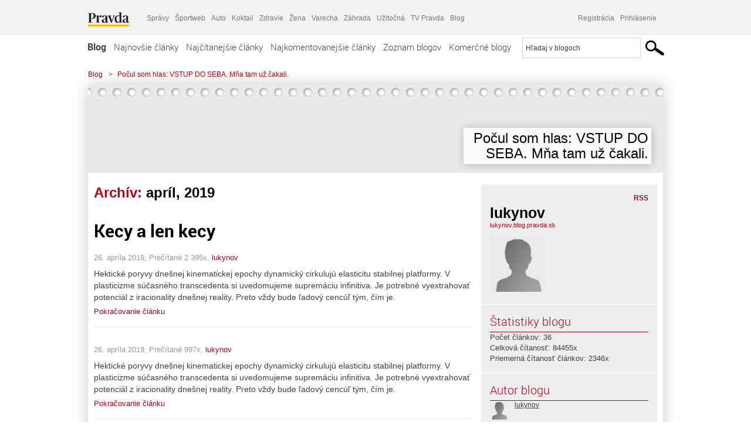

--- FILE ---
content_type: text/html; charset=UTF-8
request_url: https://lukynov.blog.pravda.sk/2019/04/
body_size: 13876
content:
<!DOCTYPE html>
<html lang="sk-SK">
	<head>
		<meta http-equiv="X-UA-Compatible" content="IE=edge" />
		<meta http-equiv="Content-Type" content="text/html; charset=UTF-8" />

        <meta name="viewport" content="width=device-width, initial-scale=1.0">

        <title>2019  apríl - Počul som hlas: VSTUP DO SEBA. Mňa tam už čakali. - Blog - Pravda</title>
		<meta name="description" content="Len ďalšia Blog.Pravda.sk stránka" />
		<meta name="keywords" content="blog, blogy, weblog, bloger, blogeri, články od užívateľov, denník, denníček, zápisník" />
		<meta property="og:locale" content="sk_SK" />
		<meta property="og:site_name" content="Blog.Pravda.sk" />
		<meta property="og:title" content="2019  apríl - Počul som hlas: VSTUP DO SEBA. Mňa tam už čakali. - Blog - Pravda" />
		<meta property="og:type" content="website" />
		<meta property="og:url" content="https://lukynov.blog.pravda.sk/2019/04/" />
		<meta property="og:image" content="https://blog.pravda.sk/wp-content/default-avatar-blog-256.png" />
		<meta property="og:description" content="Len ďalšia Blog.Pravda.sk stránka" />
		<meta property="fb:app_id" content="551502881548785" />

		<link rel="alternate" type="application/rss+xml" title="Počul som hlas: VSTUP DO SEBA. Mňa tam už čakali. RSS Článkov" href="https://lukynov.blog.pravda.sk/feed/" />
		<link rel="stylesheet" type="text/css" href="https://lukynov.blog.pravda.sk/wp-content/themes/pravda-sk/style.css?v=snv5af" media="screen" />
		<link rel="stylesheet" type="text/css" href="//ipravda.sk/css/pravda-min-exporty-20260120010101.css" media="all" />
		<link rel="shortcut icon" type="image/ico" href="https://lukynov.blog.pravda.sk/wp-content/themes/pravda-sk/images/fav.ico" />
		<script type="text/javascript">window.gdprAppliesGlobally=true;(function(){function a(e){if(!window.frames[e]){if(document.body&&document.body.firstChild){var t=document.body;var n=document.createElement("iframe");n.style.display="none";n.name=e;n.title=e;t.insertBefore(n,t.firstChild)}
else{setTimeout(function(){a(e)},5)}}}function e(n,r,o,c,s){function e(e,t,n,a){if(typeof n!=="function"){return}if(!window[r]){window[r]=[]}var i=false;if(s){i=s(e,t,n)}if(!i){window[r].push({command:e,parameter:t,callback:n,version:a})}}e.stub=true;function t(a){if(!window[n]||window[n].stub!==true){return}if(!a.data){return}
var i=typeof a.data==="string";var e;try{e=i?JSON.parse(a.data):a.data}catch(t){return}if(e[o]){var r=e[o];window[n](r.command,r.parameter,function(e,t){var n={};n[c]={returnValue:e,success:t,callId:r.callId};a.source.postMessage(i?JSON.stringify(n):n,"*")},r.version)}}
if(typeof window[n]!=="function"){window[n]=e;if(window.addEventListener){window.addEventListener("message",t,false)}else{window.attachEvent("onmessage",t)}}}e("__tcfapi","__tcfapiBuffer","__tcfapiCall","__tcfapiReturn");a("__tcfapiLocator");(function(e){
var t=document.createElement("script");t.id="spcloader";t.type="text/javascript";t.async=true;t.src="https://sdk.privacy-center.org/"+e+"/loader.js?target="+document.location.hostname;t.charset="utf-8";var n=document.getElementsByTagName("script")[0];n.parentNode.insertBefore(t,n)})("3247b01c-86d7-4390-a7ac-9f5e09b2e1bd")})();</script>
		<script src="//blog.pravda.sk/wp-includes/js/jquery/jquery.js"></script>
		<script src="https://lukynov.blog.pravda.sk/wp-content/themes/pravda-sk/js/jquery-migrate-1.2.1.min.js?v=rzryl3"></script>
		<script src="https://lukynov.blog.pravda.sk/wp-content/themes/pravda-sk/js/perex_sticky.js?v=rzryl3"></script>
		<script src="//ipravda.sk/js/pravda-min-exporty-20260120010101.js"></script>
		<!--[if lte IE 6]>
		<link rel="stylesheet" type="text/css" href="https://lukynov.blog.pravda.sk/wp-content/themes/pravda-sk/IE6fix.css" media="screen" />
		<![endif]-->
		<!--[if gt IE 6]>
		<link rel="stylesheet" type="text/css" href="https://lukynov.blog.pravda.sk/wp-content/themes/pravda-sk/IE6gtfix.css" media="screen" />
		<![endif]-->
		<script type="text/javascript">
  perex_dfp = {
    //"ba": {"name": '/61782924/blog_col_ba', "id": 'div-gpt-ad-1528634504686-612'},
    //"bbb": {"name": '/61782924/blog_col_bbb', "id": 'div-gpt-ad-1528634504686-613'},
    //"bs": {"name": '/61782924/blog_col_bs', "id": 'div-gpt-ad-1528634504686-614'},
    "lea": {"name": '/61782924/blog_col_lea', "id": 'div-gpt-ad-1528634504686-615'},
    //"ss_co": {"name": '/61782924/blog_col_ss_co', "id": 'div-gpt-ad-1528634504686-616'},
    "ss1": {"name": '/61782924/blog_col_ss1', "id": 'div-gpt-ad-1528634504686-617'},
    "ss2": {"name": '/61782924/blog_col_ss2', "id": 'div-gpt-ad-1528634504686-618'},
    "interstitial": {}
  };
</script>

<script type="application/javascript" src="https://storage.googleapis.com/pravda-ad-script/perex_universalMaster.min.js?v=v"></script>
<link rel='dns-prefetch' href='//s.w.org' />
		<script type="text/javascript">
			window._wpemojiSettings = {"baseUrl":"https:\/\/s.w.org\/images\/core\/emoji\/13.0.1\/72x72\/","ext":".png","svgUrl":"https:\/\/s.w.org\/images\/core\/emoji\/13.0.1\/svg\/","svgExt":".svg","source":{"concatemoji":"https:\/\/lukynov.blog.pravda.sk\/wp-includes\/js\/wp-emoji-release.min.js?ver=5.6.2"}};
			!function(e,a,t){var n,r,o,i=a.createElement("canvas"),p=i.getContext&&i.getContext("2d");function s(e,t){var a=String.fromCharCode;p.clearRect(0,0,i.width,i.height),p.fillText(a.apply(this,e),0,0);e=i.toDataURL();return p.clearRect(0,0,i.width,i.height),p.fillText(a.apply(this,t),0,0),e===i.toDataURL()}function c(e){var t=a.createElement("script");t.src=e,t.defer=t.type="text/javascript",a.getElementsByTagName("head")[0].appendChild(t)}for(o=Array("flag","emoji"),t.supports={everything:!0,everythingExceptFlag:!0},r=0;r<o.length;r++)t.supports[o[r]]=function(e){if(!p||!p.fillText)return!1;switch(p.textBaseline="top",p.font="600 32px Arial",e){case"flag":return s([127987,65039,8205,9895,65039],[127987,65039,8203,9895,65039])?!1:!s([55356,56826,55356,56819],[55356,56826,8203,55356,56819])&&!s([55356,57332,56128,56423,56128,56418,56128,56421,56128,56430,56128,56423,56128,56447],[55356,57332,8203,56128,56423,8203,56128,56418,8203,56128,56421,8203,56128,56430,8203,56128,56423,8203,56128,56447]);case"emoji":return!s([55357,56424,8205,55356,57212],[55357,56424,8203,55356,57212])}return!1}(o[r]),t.supports.everything=t.supports.everything&&t.supports[o[r]],"flag"!==o[r]&&(t.supports.everythingExceptFlag=t.supports.everythingExceptFlag&&t.supports[o[r]]);t.supports.everythingExceptFlag=t.supports.everythingExceptFlag&&!t.supports.flag,t.DOMReady=!1,t.readyCallback=function(){t.DOMReady=!0},t.supports.everything||(n=function(){t.readyCallback()},a.addEventListener?(a.addEventListener("DOMContentLoaded",n,!1),e.addEventListener("load",n,!1)):(e.attachEvent("onload",n),a.attachEvent("onreadystatechange",function(){"complete"===a.readyState&&t.readyCallback()})),(n=t.source||{}).concatemoji?c(n.concatemoji):n.wpemoji&&n.twemoji&&(c(n.twemoji),c(n.wpemoji)))}(window,document,window._wpemojiSettings);
		</script>
		<style type="text/css">
img.wp-smiley,
img.emoji {
	display: inline !important;
	border: none !important;
	box-shadow: none !important;
	height: 1em !important;
	width: 1em !important;
	margin: 0 .07em !important;
	vertical-align: -0.1em !important;
	background: none !important;
	padding: 0 !important;
}
</style>
	<link rel='stylesheet' id='wp-block-library-css'  href='https://lukynov.blog.pravda.sk/wp-includes/css/dist/block-library/style.min.css?ver=5.6.2' type='text/css' media='all' />
<link rel='stylesheet' id='wp-pagenavi-css'  href='https://lukynov.blog.pravda.sk/wp-content/themes/pravda-sk/pagenavi-css.css?ver=2.70' type='text/css' media='all' />
<link rel="https://api.w.org/" href="https://lukynov.blog.pravda.sk/wp-json/" /><link rel="EditURI" type="application/rsd+xml" title="RSD" href="https://lukynov.blog.pravda.sk/xmlrpc.php?rsd" />
<style type="text/css">.recentcomments a{display:inline !important;padding:0 !important;margin:0 !important;}</style>	<style type="text/css">
		#header{
			background-color: #f2f2f2;
			height: 150px;
			width:980px;
			padding:0;
		}

		.desc, .desc a {
		  font-family: Arial, Helvetica, Sans-Serif;
		  font-size: 16px;
		  font-style: italic;
		  font-weight: normal;
		  padding:0;
		  margin:0;
		  color: # !important;
		}
		  #header h1 a, .desc {
			color:#000000;
		}
		.desc {}
	</style>
	</head>
<body>
		<!--  ads leaderboard -->
		<div class="advCenterLeaderboard"><div class="leaderboard">
			<!--  TOP COL --->
<!-- /61782924/blog_col_lea -->
<div id="advert-top-nest"></div>
<div id='div-gpt-ad-1528634504686-615' style="max-width: 1200px; max-height: 400px; overflow: hidden">
<script>
  if(typeof PEREX === "object" && PEREX.isAdvertisementEnabled()) { googletag.cmd.push(function() { googletag.display('div-gpt-ad-1528634504686-615'); }); }
</script>
</div>		</div></div>
		<!--  end ads leaderboard -->
		<div id="perex-header" class="header extern_blog">
            <div id="perex-menu-wrapper">
            <!-- [Perex head] -->
<div class="portal-menu export-vs" id="portal-menu">
    <span class="hidden-lg hiddem-md">
        Tento web patrí pod
    </span>
    <a href="https://www.pravda.sk/" class="portal-menu-logo">
        <img src="//ipravda.sk/res/portal2017/logo-pravda.svg" alt="Pravda" />
    </a>
    <ul class="portal-menu-nav"><li><span>Ďalšie weby:</span></li><li><a href="https://spravy.pravda.sk/">Správy</a></li><li><a href="https://sportweb.pravda.sk/">Športweb</a></li><li><a href="https://auto.pravda.sk/">Auto</a></li><li><a href="https://koktail.pravda.sk/">Koktail</a></li><li><a href="https://zdravie.pravda.sk/">Zdravie</a></li><li><a href="https://zena.pravda.sk/">Žena</a></li><li><a href="https://varecha.pravda.sk/">Varecha</a></li><li><a href="https://zahrada.pravda.sk/">Záhrada</a></li><li><a href="https://uzitocna.pravda.sk/">Užitočná</a></li><li><a href="https://tv.pravda.sk/">TV Pravda</a></li><li><a href="https://blog.pravda.sk/">Blog</a></li></ul>
            <div class="headerLogin"><div class="userInfo"><a href="https://blog.pravda.sk/wp-signup.php" id="registracia" title="Registrácia">Registrácia</a><a href="https://lukynov.blog.pravda.sk/wp-pravda-login.php" id="prihlasenie" title="Prihlásenie blogera">Prihlásenie</a></div></div><button class="portal-megamenu-button">Všetky sekcie
            <i>
                <span class="glyphicon glyphicon-triangle-bottom"></span>
            </i>
        </button>
        <div class="portal-menu-actions"></div>
</div>
<div class="portal-megamenu" id="portal-megamenu">
            <div class="portal-megamenu-line spravodajstvo"><h2><span class="portal-megamenu-line-link-wrap"><span class="glyphicon glyphicon-triangle-bottom hidden-lg hidden-md hidden-sm"></span> Spravodajstvo</span></h2><ul><li class="spravy"><a href="https://spravy.pravda.sk/">Správy</a></li><li><a href="https://spravy.pravda.sk/domace/">Domáce</a></li><li><a href="https://spravy.pravda.sk/svet/">Svet</a></li><li class="ekonomika"><a href="https://ekonomika.pravda.sk/">Ekonomika</a></li><li class="kultura"><a href="https://kultura.pravda.sk/">Kultúra</a></li><li class="extern_pocasie"><a href="https://pocasie.pravda.sk/">Počasie</a></li><li class="nazory"><a href="https://nazory.pravda.sk/">Názory</a></li><li><a href="https://www.pravda.sk/chronologia-dna/">Chronológia dňa</a></li><li><a href="https://www.pravda.sk/najcitanejsie-spravy/">Najčítanejšie správy</a></li><li class="komercnespravy"><a href="https://komercnespravy.pravda.sk/">Komerčné správy</a></li></ul></div>
            <div class="portal-megamenu-line link sport"><h2><a href="https://sportweb.pravda.sk/"><span class="glyphicon glyphicon-triangle-bottom hidden-lg hidden-md hidden-sm"></span> Športweb</a></h2><ul><li class="futbal"><a href="https://sportweb.pravda.sk/futbal/">Futbal</a></li><li class="hokej"><a href="https://sportweb.pravda.sk/hokej/">Hokej</a></li><li><a href="https://sportweb.pravda.sk/cyklistika/">Cyklistika</a></li><li><a href="https://sportweb.pravda.sk/tenis/">Tenis</a></li><li><a href="https://sportweb.pravda.sk/zimne-sporty/">Zimné športy</a></li><li><a href="https://sportweb.pravda.sk/nazivo/">Naživo</a></li></ul></div>
            <div class="portal-megamenu-line magaziny"><h2><span class="portal-megamenu-line-link-wrap"><span class="glyphicon glyphicon-triangle-bottom hidden-lg hidden-md hidden-sm"></span> Magazíny</span></h2><ul><li class="extern_ahojmama"><a href="https://ahojmama.pravda.sk/">AhojMama</a></li><li class="auto"><a href="https://auto.pravda.sk/">Auto</a></li><li class="cestovanie"><a href="https://cestovanie.pravda.sk/">Cestovanie</a></li><li class="koktail"><a href="https://koktail.pravda.sk/">Koktail</a></li><li class="mediaklik"><a href="https://www.mediaklik.sk/">Mediaklik</a></li><li class="veda"><a href="https://vat.pravda.sk/">VAT</a></li><li class="zdravie"><a href="https://zdravie.pravda.sk/">Zdravie</a></li><li class="zena"><a href="https://zena.pravda.sk/">Žena</a></li><li><a href="https://zurnal.pravda.sk/">Žurnál</a></li><li><a href="https://zahrada.pravda.sk/">Záhrada</a></li><li><a href="https://www.defencenews.sk/">Defencenews</a></li></ul></div>
            <div class="portal-megamenu-line link uzitocna"><h2><a href="https://uzitocna.pravda.sk/"><span class="glyphicon glyphicon-triangle-bottom hidden-lg hidden-md hidden-sm"></span> Užitočná pravda</a></h2><ul><li><a href="https://uzitocna.pravda.sk/peniaze/">Peniaze</a></li><li><a href="https://uzitocna.pravda.sk/hypoteky/">Hypotéky</a></li><li><a href="https://uzitocna.pravda.sk/dochodky/">Dôchodky</a></li><li><a href="https://uzitocna.pravda.sk/ako-vybavit/">Ako vybaviť</a></li><li><a href="https://uzitocna.pravda.sk/spotrebitel/">Spotrebiteľ</a></li><li><a href="https://uzitocna.pravda.sk/praca-a-kariera/">Práca</a></li><li><a href="https://uzitocna.pravda.sk/zivnostnik/">Živnostník</a></li><li><a href="https://uzitocna.pravda.sk/vzdelavanie/">Vzdelávanie</a></li><li><a href="https://uzitocna.pravda.sk/reality/">Reality</a></li><li><a href="https://uzitocna.pravda.sk/dom-a-byt/">Dom a byt</a></li><li><a href="https://uzitocna.pravda.sk/seniori/">Seniori</a></li><li><a href="https://rady.pravda.sk/">Rady</a></li></ul></div>
            <div class="portal-megamenu-line link extern_varecha"><h2><a href="https://varecha.pravda.sk/"><span class="glyphicon glyphicon-triangle-bottom hidden-lg hidden-md hidden-sm"></span> Varecha</a></h2><ul><li><a href="https://varecha.pravda.sk/recepty">Recepty</a></li><li><a href="https://napady.pravda.sk/">Nápady</a></li><li><a href="https://varecha.pravda.sk/torty/">Torty</a></li><li><a href="https://menu.pravda.sk/" title="MENU.PRAVDA.SK - DENNÉ MENU NA JEDEN KLIK">Denné menu</a></li></ul></div>
            <div class="portal-megamenu-line link varecha_tv"><h2><a href="https://varecha.pravda.sk/tv/"><span class="glyphicon glyphicon-triangle-bottom hidden-lg hidden-md hidden-sm"></span> TV Varecha</a></h2><ul><li><a href="https://varecha.pravda.sk/tv/serialy/">Seriály</a></li><li><a href="https://varecha.pravda.sk/tv/videorecepty/">Videorecepty</a></li><li><a href="https://varecha.pravda.sk/tv/playlist/celebrity-s-varechou/">Celebrity</a></li><li><a href="https://varecha.pravda.sk/tv/playlist/fit-s-viktorom/">Fit s Viktorom</a></li></ul></div>
            <div class="portal-megamenu-line link extern_blog"><h2><a href="https://blog.pravda.sk/"><span class="glyphicon glyphicon-triangle-bottom hidden-lg hidden-md hidden-sm"></span> Blog</a></h2><ul><li><a href="https://blog.pravda.sk/?page=najnovsie-clanky">Najnovšie</a></li><li><a href="https://blog.pravda.sk/?page=najnovsie-clanky">Najčítanejšie</a></li><li><a href="https://blog.pravda.sk/?page=najkomentovanejsie-clanky">Najkomentovanejšie</a></li><li><a href="https://blog.pravda.sk/abecedny-zoznam-blogov/">Zoznam blogov</a></li><li><a href="https://blog.pravda.sk/?page=komercne-blogy">Komerčné blogy</a></li></ul></div>
            <div class="portal-megamenu-line relax"><h2><span class="portal-megamenu-line-link-wrap"><span class="glyphicon glyphicon-triangle-bottom hidden-lg hidden-md hidden-sm"></span> Relax</span></h2><ul><li class="programy"><a href="https://programy.pravda.sk/tv/">TV program</a></li><li><a href="https://spravy.pravda.sk/sutaz/">Súťaže</a></li><li class="extern_debata"><a href="https://debata.pravda.sk/">Debata</a></li><li class="extern_flog"><a href="https://flog.pravda.sk/" title="Flog - prvý slovenský fotoblog. Ukáž svoje obľúbené fotky celému svetu, hodnoť a napíš čo si myslíš o fotkách iných. Foť a bav sa.">Flog</a></li><li class="fotogalerie"><a href="https://fotogalerie.pravda.sk/">Fotogalérie</a></li><li><a href="https://koktail.pravda.sk/stranka/3-horoskop/">Horoskopy</a></li><li><a href="https://spravy.pravda.sk/sudoku/">Sudoku</a></li></ul></div>
            <div class="portal-megamenu-line link extern_tv"><h2><a href="https://tv.pravda.sk/"><span class="glyphicon glyphicon-triangle-bottom hidden-lg hidden-md hidden-sm"></span> TV Pravda</a></h2><ul><li><a href="https://tv.pravda.sk/kategorie/spravodajstvo">Spravodajstvo</a></li><li><a href="https://tv.pravda.sk/kategorie/sport">Šport</a></li><li><a href="https://tv.pravda.sk/kategorie/veda-a-technika">Veda a tech</a></li><li><a href="https://tv.pravda.sk/kategorie/kultura">Kultúra</a></li><li><a href="https://tv.pravda.sk/kategorie/komercne-videa">Komerčné</a></li><li><a href="https://tv.pravda.sk/relacie/ide-o-pravdu">Ide o pravdu</a></li><li><a href="https://tv.pravda.sk/relacie/pocasie">Predpoveď počasia</a></li><li><a href="https://tv.pravda.sk/relacie/ide-o-peniaze">Ide o peniaze</a></li><li><a href="https://tv.pravda.sk/relacie/ide-o-zdravie">Ide o zdravie</a></li><li><a href="https://tv.pravda.sk/relacie/neobycajne-miesta">Neobyčajné miesta</a></li><li><a href="https://tv.pravda.sk/relacie/showroom">Showroom</a></li></ul></div>
            <div class="portal-megamenu-line nakupy"><h2><span class="portal-megamenu-line-link-wrap"><span class="glyphicon glyphicon-triangle-bottom hidden-lg hidden-md hidden-sm"></span> Nákupy</span></h2><ul><li><a href="https://menu.pravda.sk/" title="MENU.PRAVDA.SK - DENNÉ MENU NA JEDEN KLIK">Obedy</a></li><li class="extern_kvety"><a href="https://kvety.pravda.sk/" title="Kvety, donáška kvetov, internetový obchod s kvetmi, kvetinárstvo, Bratislava, Košice">Kvety</a></li><li class="extern_epravda"><a href="https://e.pravda.sk/" title="e.Pravda.sk - elektronický archív denníka Pravda">ePravda</a></li><li class="predplatne"><a href="https://predplatne.pravda.sk/">Predplatné novín</a></li></ul></div>
    </div>
<!-- [/Perex head] -->
            </div>

            <!-- div class="logo_line">
                <a href="https://blog.pravda.sk/" title="Blog.Pravda.sk" class="logo">
					<img src="https://blog.pravda.sk/wp-content/themes/pravda-sk/images/head_logo_blog.png" width="336" height="54" alt="Počul som hlas: VSTUP DO SEBA. Mňa tam už čakali." />
				</a>

                				<a href="https://blog.pravda.sk/wp-signup.php" title="Chcem vlastný blog" id="zalozSiBlog"><span>Založ si blog</span></a>
				
                <div class="cl"></div>
            </div -->

            <div class="menu">
				<ul class="hlavne-menu">
					<li class="home"><a href="https://blog.pravda.sk/" class="home">Blog</a></li>
<li><a href="https://blog.pravda.sk/">Najnovšie články</a></li>
<li><a href="https://blog.pravda.sk/najcitanejsie-clanky/">Najčítanejšie články</a></li>
<li><a href="https://blog.pravda.sk/najkomentovanejsie-clanky/">Najkomentovanejšie články</a></li>
<li><a href="https://blog.pravda.sk/abecedny-zoznam-blogov/">Zoznam blogov</a></li>
<li><a href="https://blog.pravda.sk/komercne-blogy/">Komerčné blogy</a></li>
				</ul>
                <div class="search_menu">
    <form action="https://blog.pravda.sk/search/" id="pravda-sk-vyhladavanie">
        <input type="hidden" name="cx" value="015300891421530928513:taaozubwj8w" />
        <input type="hidden" name="cof" value="FORID:11" />
        <input type="hidden" name="ie" value="UTF-8" />
        <input type="hidden" name="as_sitesearch" value="blog.pravda.sk" />
        <input id="searchWhat" type="text" class="input" name="q" size="31" onclick="if (this.value == 'Hľadaj v blogoch') { this.value = '';}this.style.color='#000000';" value="Hľadaj v blogoch" />
        <input type="submit" name="sa" value="" class="button" id="Submit1" />
    </form>
</div>
			</div>
		</div>

		<div id="page">
			<!-- blog header -->
			<div id="breadcrumbs">
				<ul>
					<li><a href="https://blog.pravda.sk">Blog</a></li>
					<li><span>&gt;</span><a href="https://lukynov.blog.pravda.sk">Počul som hlas: VSTUP DO SEBA. Mňa tam už čakali.</a></li>
								</ul>
			</div>

			<!-- begin: shadow case -->
			<div id="shadowCase">
				<div id="header" title="Úvodná stránka blogu - Počul som hlas: VSTUP DO SEBA. Mňa tam už čakali.">
					<h1>
						<a href="https://lukynov.blog.pravda.sk" title="Úvodná stránka blogu - Počul som hlas: VSTUP DO SEBA. Mňa tam už čakali.">
							<div id="bullets"></div>
							<span>Počul som hlas: VSTUP DO SEBA. Mňa tam už čakali.</span>
						</a>
					</h1>
				</div>
			<!--/blog header -->
			<div id="centercol" class="blogSubPage">

            <div class="category-list">
			                                                <h1>Archív: <span class="articlesBy">apríl, 2019</span></h1>
                            </div>


		
				<div class="box post" id="post-100">
				<div class="content">
					<div class="post-title">
					<h2><a href="https://lukynov.blog.pravda.sk/2019/04/26/kecy-a-len-kecy/" rel="bookmark" title="Permanent Link to Kecy a len kecy">Kecy a len kecy</a></h2>
					</div>
					<!--/post-title -->
					<div class="post-date">26. apríla 2019, Prečítané 2&nbsp;395x,  <a href="https://lukynov.blog.pravda.sk/author/lukynov/" title="Autor článku lukynov" rel="author">lukynov</a></div>
         <div class="post-excerpt">			 <p>Hektické poryvy dnešnej kinematickej epochy dynamický cirkulujú elasticitu stabilnej platformy. V plasticizme súčasného transcedenta si uvedomujeme supremáciu infinitiva. Je potrebné vyextrahovať potenciál z iracionality dnešnej reality. Preto vždy bude ľadový cencúľ tým, čím je.</p>
<a href="https://lukynov.blog.pravda.sk/2019/04/26/kecy-a-len-kecy/" title="https://lukynov.blog.pravda.sk/2019/04/26/kecy-a-len-kecy/">Pokračovanie článku</a>
         </div>
     	</div>
				<!--/content -->
			</div>
			<div class="separatorDashed"></div>
			<!--/box -->

		
				<div class="box post" id="post-98">
				<div class="content">
					<div class="post-title">
					<h2><a href="https://lukynov.blog.pravda.sk/2019/04/26/98/" rel="bookmark" title="Permanent Link to "></a></h2>
					</div>
					<!--/post-title -->
					<div class="post-date">26. apríla 2019, Prečítané 997x,  <a href="https://lukynov.blog.pravda.sk/author/lukynov/" title="Autor článku lukynov" rel="author">lukynov</a></div>
         <div class="post-excerpt">			 <p>Hektické poryvy dnešnej kinematickej epochy dynamický cirkulujú elasticitu stabilnej platformy. V plasticizme súčasného transcedenta si uvedomujeme supremáciu infinitiva. Je potrebné vyextrahovať potenciál z iracionality dnešnej reality. Preto vždy bude ľadový cencúľ tým, čím je.</p>
<a href="https://lukynov.blog.pravda.sk/2019/04/26/98/" title="https://lukynov.blog.pravda.sk/2019/04/26/98/">Pokračovanie článku</a>
         </div>
     	</div>
				<!--/content -->
			</div>
			<div class="separatorDashed"></div>
			<!--/box -->

		
        
	

<div class="clanoktelo_dalsie_clanky_box najcitanejsie_clanky">
		<div class="nadpis_dalsie">
			<a href="https://www.pravda.sk/najcitanejsie-spravy/">Najčítanejšie správy</a>
		</div>
					<div class="rubrikovy_nahlad_clanku">
						<a href="https://spravy.pravda.sk/svet/clanok/782566-trump-napisal-norskemu-premierovi-list-ktory-vyvolava-obavy-jeho-obsah-sa-dostal-na-verejnost/" class="image"><img src="https://ipravda.sk/res/2026/01/19/thumbs/donald-trump-stredna.jpg" width="214" height="159" alt="Trump napísal nórskemu premiérovi list, ktorý vyvoláva obavy. Jeho obsah sa dostal na verejnosť" /></a>
						<h3>
							<a href="https://spravy.pravda.sk/svet/clanok/782566-trump-napisal-norskemu-premierovi-list-ktory-vyvolava-obavy-jeho-obsah-sa-dostal-na-verejnost/" class="nadpis_nahlad_clanku">Trump napísal nórskemu premiérovi list, ktorý vyvoláva obavy. Jeho obsah sa dostal na verejnosť</a>
						</h3>
						<span class="time">19.01.2026 09:48</span>
						<p>Americký prezident napísal Nórom list.</p>
						<div class="cl"></div>
					</div>
					<div class="rubrikovy_nahlad_clanku">
						<a href="https://spravy.pravda.sk/domace/clanok/782196-zmeny-katastra-v-kocke-co-sa-chysta-stat-bude-sledovat-nase-kroky-potrebny-bude-ucet-aj-uhrada-poplatku/" class="image"><img src="https://ipravda.sk/res/2026/01/15/thumbs/kataster-portal-stredna.png" width="214" height="159" alt="Zmeny katastra v kocke: Čo sa chystá? Končí sa anonymné lustrovanie majetkov, potrebný bude účet aj úhrada poplatku" /></a>
						<h3>
							<a href="https://spravy.pravda.sk/domace/clanok/782196-zmeny-katastra-v-kocke-co-sa-chysta-stat-bude-sledovat-nase-kroky-potrebny-bude-ucet-aj-uhrada-poplatku/" class="nadpis_nahlad_clanku">Zmeny katastra v kocke: Čo sa chystá? Končí sa anonymné lustrovanie majetkov, potrebný bude účet aj úhrada poplatku</a>
						</h3>
						<span class="time">19.01.2026 06:00</span>
						<p>Zmenou zákona by sa parlament mal zaoberať na najbližšej schôdzi. </p>
						<div class="cl"></div>
					</div>
					<div class="rubrikovy_nahlad_clanku">
						<a href="https://spravy.pravda.sk/svet/clanok/782596-video-specialna-jednotka-alfa-trha-rusku-pvo-a-otvorila-koridory-pre-drony-sbu-ukazala-miliardovu-skazu/" class="image"><img src="https://ipravda.sk/res/2026/01/19/thumbs/ruska-pvo-ukrajinske-utoky-stredna.jpg" width="214" height="159" alt="VIDEO: Špeciálna jednotka Alfa trhá ruské protivzdušné systémy a otvára koridory pre drony. Kontrarozviedka ukázala miliardovú skazu" /></a>
						<h3>
							<a href="https://spravy.pravda.sk/svet/clanok/782596-video-specialna-jednotka-alfa-trha-rusku-pvo-a-otvorila-koridory-pre-drony-sbu-ukazala-miliardovu-skazu/" class="nadpis_nahlad_clanku">VIDEO: Špeciálna jednotka Alfa trhá ruské protivzdušné systémy a otvára koridory pre drony. Kontrarozviedka ukázala miliardovú skazu</a>
						</h3>
						<span class="time">19.01.2026 11:50</span>
						<p>Dôsledkom zásahov bolo podľa SBU vytvorenie priaznivejších podmienok pre ďalšie operácie.</p>
						<div class="cl"></div>
					</div>
					<div class="rubrikovy_nahlad_clanku">
						<a href="https://spravy.pravda.sk/domace/clanok/782642-v-dome-predsednicky-mimoparlamentnych-piratov-subovej-zasahovala-policia/" class="image"><img src="https://ipravda.sk/res/2023/07/18/thumbs/zuzana-subova-piratska-strana-slovensko-stredna.jpg" width="214" height="159" alt="U šéfky Pirátov zasahovala polícia, Šubovú odviedli. Demokrati hovoria o pomste a Zdechovský je v šoku" /></a>
						<h3>
							<a href="https://spravy.pravda.sk/domace/clanok/782642-v-dome-predsednicky-mimoparlamentnych-piratov-subovej-zasahovala-policia/" class="nadpis_nahlad_clanku">U šéfky Pirátov zasahovala polícia, Šubovú odviedli. Demokrati hovoria o pomste a Zdechovský je v šoku</a>
						</h3>
						<span class="time">19.01.2026 15:12</span>
						<p> Političku muži zákona odviezli.</p>
						<div class="cl"></div>
					</div></div>

		</div>
		<!--/centercol -->
        <div id="rightcol" class="blogSubPage">
		<div class="box slidebarBox aboutBlog">
		<div class="content">
			<!--  <h2>O blogu</h2> -->
			<div class="rss"><a href="https://lukynov.blog.pravda.sk/feed/">RSS</a></div>
			<div class="author-name">lukynov</div>
			<div class="blog-url"><a href="https://lukynov.blog.pravda.sk">lukynov.blog.pravda.sk</a></div>
			<!-- <a href="">RSS komentárov blogu</a><br /> -->
						<div class="blogLogoImg"><img alt='' src='https://blog.pravda.sk/wp-content/default-avatar-blog-96.png' class='avatar avatar-96 ' height='96' width='96' /></div>
						<p></p>
			<div class="endRow"></div>
		</div>
		</div>

		<div class="box slidebarBox">
		<div class="content">
			<h2>Štatistiky blogu</h2>
			<p>
			Počet článkov: 36<br />
            			Celková čítanosť: 84455x<br />
			Priemerná čítanosť článkov: 2346x<br />
            			</p>
		</div>
		</div>
		<div class="box slidebarBox">
		<div class="content">
		<h2>Autor blogu</h2>
	<div class="zoznamBlogerov"><a href="https://lukynov.blog.pravda.sk/author/lukynov/"><img alt='' src='https://blog.pravda.sk/wp-content/default-avatar-32.png' class='avatar avatar-32' height='32' width='32' itemprop='image' /></a><a href="https://lukynov.blog.pravda.sk/author/lukynov/">lukynov</a><div class="endRow"></div></div>
		</div>
		</div>

		<div class="box slidebarBox">
		<div class="content">
		<h2>Kategórie</h2>
			<ul>
			    	<li class="cat-item cat-item-23"><a href="https://lukynov.blog.pravda.sk/category/nezaradene/">Nezaradené</a> (36)
</li>
			</ul>
		</div>
		</div>

		<div class="box slidebarBox">
		<div class="content">
		<h2>Archív</h2>
		  <ul>
				<li><a href='https://lukynov.blog.pravda.sk/2023/12/'>december 2023</a></li>
	<li><a href='https://lukynov.blog.pravda.sk/2023/11/'>november 2023</a></li>
	<li><a href='https://lukynov.blog.pravda.sk/2022/03/'>marec 2022</a></li>
	<li><a href='https://lukynov.blog.pravda.sk/2021/12/'>december 2021</a></li>
	<li><a href='https://lukynov.blog.pravda.sk/2020/02/'>február 2020</a></li>
	<li><a href='https://lukynov.blog.pravda.sk/2019/04/' aria-current="page">apríl 2019</a></li>
	<li><a href='https://lukynov.blog.pravda.sk/2019/02/'>február 2019</a></li>
	<li><a href='https://lukynov.blog.pravda.sk/2018/07/'>júl 2018</a></li>
	<li><a href='https://lukynov.blog.pravda.sk/2018/05/'>máj 2018</a></li>
	<li><a href='https://lukynov.blog.pravda.sk/2018/02/'>február 2018</a></li>
	<li><a href='https://lukynov.blog.pravda.sk/2018/01/'>január 2018</a></li>
	<li><a href='https://lukynov.blog.pravda.sk/2017/12/'>december 2017</a></li>
	<li><a href='https://lukynov.blog.pravda.sk/2017/11/'>november 2017</a></li>
      </ul>
		</div>
		</div>
		<div class="box slidebarBox">
			<div class="content">
				<h2>Odkazy</h2>
				<ul>
					<li><a href="http://flog.pravda.sk/">Fotky</a></li>
<li><a href="http://www.pravda.sk/">Pravda.sk</a></li>
<li><a href="http://varecha.pravda.sk/">Recepty</a></li>
<li><a href="http://sport.pravda.sk/">Šport</a></li>
<li><a href="http://programy.pravda.sk/">TV program</a></li>
<li><a href="http://pivnicka.pravda.sk/">Vinotéka</a></li>
				</ul>
			</div>
		</div>

        <!-- [Blog/CENTER] -->
		<div class="adoceanAdvert adoceanCenter adoceanBlog">
			<!-- /61782924/blog_col_ss1 -->
<div id='div-gpt-ad-1528634504686-617'>
<script>
  if(typeof PEREX === "object" && PEREX.isAdvertisementEnabled()) { googletag.cmd.push(function() { googletag.display('div-gpt-ad-1528634504686-617'); }); }
</script>
</div>		</div>
        <!-- [/Blog/CENTER] -->

		
        <!-- [Blog/BOTTOM SQUARE] -->
		<div class="adoceanAdvert adoceanBottomSquare adoceanBlog">
			<!-- /61782924/blog_col_ss2 - LAZY -->
<div id='div-gpt-ad-1528634504686-618'></div>		</div>
        <!-- [/Blog/BOTTOM SQUARE] -->

		

		<!--
		<div class="box slidebarBox">
		<div class="content">
		<h2>Naposledy pridane komentare</h2>
			<br>
		</div>
		</div>
		-->

		</div><!--/rightcol -->
		<br class="fix" />

	<!--/columns -->

	</div>	<!-- end: shadow case -->    </div></div><!--/page -->

	<div class="cl"></div>

	<div id="footer">
		<script>
			window.perexGaDimensions = {"dimension4":"blog.pravda.sk"};
		</script>
<!-- [PEREX copyright] -->
<!-- inde na Pravda.sk -->
<div class="inde_na_pravde">
    <div class="heading">
        <p class="nadpis">Odporúčame</p>
    </div>
    <!-- zoznam odporucanych clankov -->
    <div class="clankyCase clankyCase-outer">
        <div class="clankyCase-inner">
                                        <div class="clanok inde-clanok-12"><a href="https://ekonomika.pravda.sk/ludia/clanok/550381-restauracie-aj-male-pivovary-bojuju-o-prezitie/"><img src="//ipravda.sk/res/2018/07/15/thumbs/pivo-vycap-stredna.jpg" width="175" height="131" alt="Reštaurácie aj malé pivovary bojujú o..." /></a><a href="https://ekonomika.pravda.sk/ludia/clanok/550381-restauracie-aj-male-pivovary-bojuju-o-prezitie/" class="sekcia">EKONOMIKA</a><a href="https://ekonomika.pravda.sk/ludia/clanok/550381-restauracie-aj-male-pivovary-bojuju-o-prezitie/" class="nadpis">Reštaurácie aj malé pivovary bojujú o prežitie</a></div>
                            <div class="clanok inde-clanok-30"><a href="https://zdravie.pravda.sk/zdravie-a-prevencia/clanok/782500-uz-len-par-minut-denne-vam-moze-predlzit-zivot-o-4-roky-novy-vyskum-potvrdil-silu-drobnych-ale-ucinnych-zmien/"><img src="//ipravda.sk/res/2024/05/14/thumbs/zena-jedlo-zdrava-strava-salat-stredna.jpg" width="175" height="131" alt="Už len pár minút denne vám môže..." /></a><a href="https://zdravie.pravda.sk/zdravie-a-prevencia/clanok/782500-uz-len-par-minut-denne-vam-moze-predlzit-zivot-o-4-roky-novy-vyskum-potvrdil-silu-drobnych-ale-ucinnych-zmien/" class="sekcia">ZDRAVIE</a><a href="https://zdravie.pravda.sk/zdravie-a-prevencia/clanok/782500-uz-len-par-minut-denne-vam-moze-predlzit-zivot-o-4-roky-novy-vyskum-potvrdil-silu-drobnych-ale-ucinnych-zmien/" class="nadpis">Už len pár minút denne vám môže predĺžiť život o 4 roky. Nový výskum potvrdil silu drobných, ale účinných zmien</a></div>
                            <div class="clanok inde-clanok-14"><a href="https://sportweb.pravda.sk/hokej/nhl/clanok/782453-nhl-montreal-canadiens-juraj-slafkovsky-martin-fehervary-washington-simon-nemec/"><img src="//ipravda.sk/res/2026/01/18/thumbs/juraj-slafkovsky-stredna.jpg" width="175" height="131" alt="Dvojgólový režisér Slafkovský hviezdou..." /></a><a href="https://sportweb.pravda.sk/hokej/nhl/clanok/782453-nhl-montreal-canadiens-juraj-slafkovsky-martin-fehervary-washington-simon-nemec/" class="sekcia">HOKEJ</a><a href="https://sportweb.pravda.sk/hokej/nhl/clanok/782453-nhl-montreal-canadiens-juraj-slafkovsky-martin-fehervary-washington-simon-nemec/" class="nadpis">Dvojgólový režisér Slafkovský hviezdou divokého derby, prekonal zápis legendy. Nemec znova s Čiernym Petrom</a></div>
                            <div class="clanok inde-clanok-25"><a href="https://spravy.pravda.sk/svet/clanok/782566-trump-napisal-norskemu-premierovi-list-ktory-vyvolava-obavy-jeho-obsah-sa-dostal-na-verejnost/"><img src="//ipravda.sk/res/2026/01/19/thumbs/donald-trump-stredna.jpg" width="175" height="131" alt="Trump napísal nórskemu premiérovi list,..." /></a><a href="https://spravy.pravda.sk/svet/clanok/782566-trump-napisal-norskemu-premierovi-list-ktory-vyvolava-obavy-jeho-obsah-sa-dostal-na-verejnost/" class="sekcia">SPRÁVY</a><a href="https://spravy.pravda.sk/svet/clanok/782566-trump-napisal-norskemu-premierovi-list-ktory-vyvolava-obavy-jeho-obsah-sa-dostal-na-verejnost/" class="nadpis">Trump napísal nórskemu premiérovi list, ktorý vyvoláva obavy. Jeho obsah sa dostal na verejnosť</a></div>
                            <div class="clanok inde-clanok-19"><a href="https://nazory.pravda.sk/komentare-a-glosy/clanok/782478-caj-v-trumpovej-obyvacke-si-fico-predstavoval-trochu-inak-z-jednoduchych-dovodov/"><img src="//ipravda.sk/res/2020/08/10/thumbs/igor-danis-stredna.jpg" width="175" height="131" alt="Čaj v Trumpovej obývačke si Fico užil. Keby..." /></a><a href="https://nazory.pravda.sk/komentare-a-glosy/clanok/782478-caj-v-trumpovej-obyvacke-si-fico-predstavoval-trochu-inak-z-jednoduchych-dovodov/" class="sekcia">NÁZORY</a><a href="https://nazory.pravda.sk/komentare-a-glosy/clanok/782478-caj-v-trumpovej-obyvacke-si-fico-predstavoval-trochu-inak-z-jednoduchych-dovodov/" class="nadpis">Čaj v Trumpovej obývačke si Fico užil. Keby zmluvu podpísali Heger s Bidenom, spievali  by sa ódy </a></div>
                            <div class="clanok inde-clanok-17"><a href="https://kultura.pravda.sk/film-a-televizia/clanok/782270-video-helena-vondrackova-zaspievala-na-premiere-svihakov/"><img src="//ipravda.sk/res/2026/01/16/thumbs/helena-vondrackova-stredna.jpg" width="175" height="131" alt="VIDEO: Helena Vondráčková zaspievala na..." /></a><a href="https://kultura.pravda.sk/film-a-televizia/clanok/782270-video-helena-vondrackova-zaspievala-na-premiere-svihakov/" class="sekcia">KULTÚRA</a><a href="https://kultura.pravda.sk/film-a-televizia/clanok/782270-video-helena-vondrackova-zaspievala-na-premiere-svihakov/" class="nadpis">VIDEO: Helena Vondráčková zaspievala na premiére Švihákov. Dlouhá noc roztancovala Šebovú aj Dzuríkovú</a></div>
                            <div class="clanok inde-clanok-11"><a href="https://volby.pravda.sk/"><img src="//ipravda.sk/res/2014/11/16/thumbs/komunalne-volby-urna-hlasovanie-stredna.jpg" width="175" height="131" alt="Historické výsledky od roku 1990 na Slovensku..." /></a><a href="https://volby.pravda.sk/" class="sekcia">PARLAMENTNÉ VOĽBY</a><a href="https://volby.pravda.sk/" class="nadpis">Historické výsledky od roku 1990 na Slovensku aj vo vašej obci</a></div>
                            <div class="clanok inde-clanok-31"><a href="https://varecha.pravda.sk/recepty/venceky-veterniky/93300-recept.html"><img src="https://varecha.pravda.sk/usercontent/images/velky-recept300006_1768665686.jpg" width="175" height="131" alt="Venčeky/Veterníky" /></a><a href="https://varecha.pravda.sk/recepty/venceky-veterniky/93300-recept.html" class="sekcia">VARECHA</a><a href="https://varecha.pravda.sk/recepty/venceky-veterniky/93300-recept.html" class="nadpis">Venčeky/Veterníky</a></div>
                            <div class="clanok inde-clanok-24"><a href="https://sportweb.pravda.sk/zoh-2026/clanok/782554-bez-generalky-vo-svetovom-pohari-vlhova-zrejme-pojde-na-ostro-az-na-zoh/"><img src="//ipravda.sk/res/2024/01/16/thumbs/petra-vlhova-flachau-slalom-8-stredna.jpg" width="175" height="131" alt="Zlá správa spoza rieky Morava. Česi..." /></a><a href="https://sportweb.pravda.sk/zoh-2026/clanok/782554-bez-generalky-vo-svetovom-pohari-vlhova-zrejme-pojde-na-ostro-az-na-zoh/" class="sekcia">ŠPORT</a><a href="https://sportweb.pravda.sk/zoh-2026/clanok/782554-bez-generalky-vo-svetovom-pohari-vlhova-zrejme-pojde-na-ostro-az-na-zoh/" class="nadpis">Zlá správa spoza rieky Morava. Česi oznámili Vlhovej ortieľ</a></div>
                            <div class="clanok inde-clanok-13"><a href="https://sportweb.pravda.sk/futbal/reprezentacia/clanok/782538-africky-pohar-narodov-senegal-maroko-finale/"><img src="//ipravda.sk/res/2026/01/18/thumbs/sadio-mane-stredna.jpg" width="175" height="131" alt="Africký šampionát vyvrcholil šialeným..." /></a><a href="https://sportweb.pravda.sk/futbal/reprezentacia/clanok/782538-africky-pohar-narodov-senegal-maroko-finale/" class="sekcia">FUTBAL</a><a href="https://sportweb.pravda.sk/futbal/reprezentacia/clanok/782538-africky-pohar-narodov-senegal-maroko-finale/" class="nadpis">Africký šampionát vyvrcholil šialeným finále. Hráči Senegalu na protest odišli z ihriska, nakoniec sa radovali</a></div>
                            <div class="clanok inde-clanok-23"><a href="https://spravy.pravda.sk/regiony/clanok/782643-zla-sprava-pre-vodicov-medzi-donovalmi-a-ruzomberkom-sa-chysta-oprava-mosta/"><img src="//ipravda.sk/res/2025/12/03/thumbs/20241122_donovaly_sneh_doprava_pocasie_09089807-stredna.jpg" width="175" height="131" alt="Zlá správa pre vodičov. Medzi Donovalmi a..." /></a><a href="https://spravy.pravda.sk/regiony/clanok/782643-zla-sprava-pre-vodicov-medzi-donovalmi-a-ruzomberkom-sa-chysta-oprava-mosta/" class="sekcia">REGIÓNY</a><a href="https://spravy.pravda.sk/regiony/clanok/782643-zla-sprava-pre-vodicov-medzi-donovalmi-a-ruzomberkom-sa-chysta-oprava-mosta/" class="nadpis">Zlá správa pre vodičov. Medzi Donovalmi a Ružomberkom sa chystá oprava mosta</a></div>
                            <div class="clanok inde-clanok-35"><a href="https://flog.pravda.sk/ixelflexi.flog?foto=771847"><img src="https://flog.pravda.sk/data/flog/ixelflexi/771847/1000012884xvE_s.jpg" width="175" height="131" alt="GANEK I" /></a><a href="https://flog.pravda.sk/ixelflexi.flog?foto=771847" class="sekcia">FLOG</a><a href="https://flog.pravda.sk/ixelflexi.flog?foto=771847" class="nadpis">GANEK I</a></div>
                            <div class="clanok inde-clanok-10"><a href="https://cestovanie.pravda.sk/mesta/clanok/781763-zivot-v-podzemi-mesta-hriechu-sokujuce-svedectvo-o-komunite-ktora-si-pod-las-vegas-vytvorila-vlastny-svet/"><img src="//ipravda.sk/res/2026/01/13/thumbs/podzemie-las-vegas-byt-stredna.png" width="175" height="131" alt="Život v podzemí mesta hriechu. Šokujúce..." /></a><a href="https://cestovanie.pravda.sk/mesta/clanok/781763-zivot-v-podzemi-mesta-hriechu-sokujuce-svedectvo-o-komunite-ktora-si-pod-las-vegas-vytvorila-vlastny-svet/" class="sekcia">CESTOVANIE</a><a href="https://cestovanie.pravda.sk/mesta/clanok/781763-zivot-v-podzemi-mesta-hriechu-sokujuce-svedectvo-o-komunite-ktora-si-pod-las-vegas-vytvorila-vlastny-svet/" class="nadpis">Život v podzemí mesta hriechu. Šokujúce svedectvo o komunite, ktorá si pod Las Vegas vytvorila vlastný svet</a></div>
                            <div class="clanok inde-clanok-9"><a href="https://auto.pravda.sk/magazin/clanok/782536-toyota-na-dialku-nemcom-vypla-funkciu-predhrievania-kabiny-tyka-sa-to-aj-lexusov/"><img src="//ipravda.sk/res/2026/01/18/thumbs/chat-gpt-image-18-1-2026-23-06-15-stredna.png" width="175" height="131" alt="Toyota na diaľku Nemcom vypla funkciu..." /></a><a href="https://auto.pravda.sk/magazin/clanok/782536-toyota-na-dialku-nemcom-vypla-funkciu-predhrievania-kabiny-tyka-sa-to-aj-lexusov/" class="sekcia">AUTO</a><a href="https://auto.pravda.sk/magazin/clanok/782536-toyota-na-dialku-nemcom-vypla-funkciu-predhrievania-kabiny-tyka-sa-to-aj-lexusov/" class="nadpis">Toyota na diaľku Nemcom vypla funkciu predhrievania kabíny, týka sa to aj Lexusov</a></div>
                            <div class="clanok inde-clanok-29"><a href="https://vat.pravda.sk/zem/clanok/782384-vedci-maju-k-dispozicii-najdetailnejsiu-mapu-pevniny-ktora-sa-nachadza-pod-antarktickym-ladom/"><img src="//ipravda.sk/res/2013/10/08/thumbs/antarktida-lad-ladovce-stredna.jpg" width="175" height="131" alt="Vedci majú k dispozícii najdetailnejšiu mapu..." /></a><a href="https://vat.pravda.sk/zem/clanok/782384-vedci-maju-k-dispozicii-najdetailnejsiu-mapu-pevniny-ktora-sa-nachadza-pod-antarktickym-ladom/" class="sekcia">VEDA A TECHNIKA</a><a href="https://vat.pravda.sk/zem/clanok/782384-vedci-maju-k-dispozicii-najdetailnejsiu-mapu-pevniny-ktora-sa-nachadza-pod-antarktickym-ladom/" class="nadpis">Vedci majú k dispozícii najdetailnejšiu mapu pevniny, ktorá sa nachádza pod antarktickým ľadom</a></div>
                            <div class="clanok inde-clanok-33"><a href="https://zena.pravda.sk/ludia/clanok/782553-maria-schumerova-prehovorila-o-vztahu-s-latinakom-tymto-si-ju-o-20-rokov-starsi-herec-ziskal/"><img src="//ipravda.sk/res/2026/01/19/thumbs/lukas-latinak-maria-schumerova-stredna.png" width="175" height="131" alt="Mária Schumerová otvorene prehovorila o..." /></a><a href="https://zena.pravda.sk/ludia/clanok/782553-maria-schumerova-prehovorila-o-vztahu-s-latinakom-tymto-si-ju-o-20-rokov-starsi-herec-ziskal/" class="sekcia">ŽENA</a><a href="https://zena.pravda.sk/ludia/clanok/782553-maria-schumerova-prehovorila-o-vztahu-s-latinakom-tymto-si-ju-o-20-rokov-starsi-herec-ziskal/" class="nadpis">Mária Schumerová otvorene prehovorila o vzťahu s Latinákom: Týmto si ju o 18 rokov starší herec získal</a></div>
                        <div class="cl"></div>
        </div>
    </div>
    <div class="navigation"></div>
</div>
<!-- inde na Pravda.sk end -->
<footer class="pravda-footer no-padding-side">
	<div class="container">
		<div class="pravda-footer-predplatne no-padding-left">
				<a class="obalka" href="https://predplatne.pravda.sk?utm_source=pravda&amp;utm_medium=page-footer&amp;utm_campaign=footer-image">
				<img class="titulka" width="130" alt="Pravda zo dňa 19.1.2026" src="https://covers.digitania.eu/000/592/461/592461.jpg">
	</a>
	<div class="predplatne-text">
		<h4>Objednajte si predplatné denníka Pravda</h4>
		<p>a získajte užitočné informácie na každý deň</p>
		<a href="https://predplatne.pravda.sk?utm_source=pravda&amp;utm_medium=page-footer&amp;utm_campaign=footer-button" class="btn btn-yellow-full">Predplatné denníka Pravda</a>
	</div>
		</div>
		<div class="clearfix hidden-lg hidden-md"></div>
		<div class="pravda-footer-links no-padding-right">
				<div class="social_links">
					sledujte naše sociálne siete aaa
					<div>
						<ul>
							<li>
								<a href="https://www.facebook.com/pravdask" class="fb_link" target="_blank" style="color:#4267B2">
									<i class="bi bi-facebook"></i>
								</a>
							</li>
							<li>
								<a href="https://twitter.com/Pravdask" class="twiter_link" target="_blank" style="color:#00acee">
									<i class="bi bi-twitter"></i>
								</a>
							</li>
							<li>
								<a href="https://www.instagram.com/pravda.sk/" class="insta_link" target="_blank" style="color:#cd486b">
									<i class="bi bi-instagram"></i>
								</a>
							</li>
							<li>
								<a href="https://www.youtube.com/channel/UCFwiZDXn2BtsBxNpUm977pg" class="youtube_link" style="color:#FF0000">
									<i class="bi bi-youtube"></i>
								</a>
							</li>
							<li>
								<a href="https://www.pravda.sk/info/7008-rss-info/" class="rss_link" style="color:#fab201">
									<i class="bi bi-rss-fill"></i>
								</a>
							</li>
						</ul>
					</div>
				</div>
				<div class="app_links">
					stiahnite si aplikáciu a čítajte Pravdu pohodlne aj v mobile
					<div>
						<ul>
							<li>
								<a href="https://aplikacie.pravda.sk/iphone/" class="apple_link" style="color:#000">
									<i class="bi bi-apple"></i>
								</a>
							</li>
							<li>
								<a href="https://aplikacie.pravda.sk/android/" class="android_link" style="color:#a4c639">
									<svg height="24" width="24" fill="#a4c639">
										<path d="M0 0h24v24H0V0z" fill="none" />
										<path d="m17.6 9.48 1.84-3.18c.16-.31.04-.69-.26-.85a.637.637 0 0 0-.83.22l-1.88 3.24a11.463 11.463 0 0 0-8.94 0L5.65 5.67a.643.643 0 0 0-.87-.2c-.28.18-.37.54-.22.83L6.4 9.48A10.78 10.78 0 0 0 1 18h22a10.78 10.78 0 0 0-5.4-8.52zM7 15.25a1.25 1.25 0 1 1 0-2.5 1.25 1.25 0 0 1 0 2.5zm10 0a1.25 1.25 0 1 1 0-2.5 1.25 1.25 0 0 1 0 2.5z" />
									</svg>
								</a>
							</li>
							<li>
								<a href="https://aplikacie.pravda.sk/windows/" class="windows_link" style="color:#00A4EF">
									<i class="bi bi-windows"></i>
								</a>
							</li>
						</ul>
					</div>
				</div>
		</div>
	</div>
	<div class="copyright-wrap">
		<div class="content-wrap">
			<div class="footer-odkazy no-padding-side">
				<div class="center">
	<ul id="footer-menu">
		<li><a title="Kontakty" href="https://blog.pravda.sk/kontakty/">Kontakty</a></li>
		<li><a title="Reklama" href="https://www.pravda.sk/info/7127-cennik-inzercie-na-pravdask-a-birdzsk/">Reklama</a></li>
		<li><a title="Otázky a odpovede" href="https://blog.pravda.sk/otazky-a-odpovede/">Otázky a odpovede</a></li>
		<li><a title="Podmienky používania blogu" href="https://blog.pravda.sk/podmienky-pouzivania/">Podmienky používania</a></li>
		<li><a title="Ako používame súbory cookie?" href="https://www.pravda.sk/info/8693-ako-pouzivame-subory-cookie/">Cookies</a></li>
		<li><a title="Ochrana osobných údajov" href="https://www.pravda.sk/info/9157-ochrana-osobnych-udajov-gdpr/">GDPR</a></li>
		<li class="cl"></li>
	</ul>
	<div class="cl"></div>
	<p class="copyright">&copy; OUR MEDIA SR a. s. 2026. Autorské práva sú vyhradené a vykonáva ich vydavateľ, <a href="https://www.pravda.sk/info/7038-copyright-a-agentury/">viac info</a>.<br />
		Blogovací systém Blog.Pravda.sk beží na technológií Wordpress.</p>
	<div class="ad-webglobe"><a href="https://wy.sk/" target="_blank">Tento web beží na serveroch Webglobe</a>.</div>
</div>			</div>
			<div class="footer-logo">
				<a href="https://www.pravda.sk/">
					<img src="//ipravda.sk/res/portal2017/logo_pravda_footer.png" alt="Pravda.sk" />
				</a>
				<div class="icon-go-to-top">
                    <a href="javascript:Didomi.preferences.show();" title="Odvolať alebo zmeniť súhlas s vyhlásením o súboroch cookies" class="gdpr-reconfirm">
						<span class="glyphicon glyphicon-cog"></span>
					</a>
					<a href="#" id="arrow-top">
						<span class="glyphicon glyphicon-menu-up"></span>
					</a>
				</div>
			</div>
			<div>
				<div class="ad-webglobe"><a href="https://wy.sk/" target="_blank">Tento web beží na serveroch Webglobe</a>.</div>
				<p class="copyright">&copy; OUR MEDIA SR a. s. 2026. Autorské práva sú vyhradené a vykonáva ich vydavateľ, <a href="https://www.pravda.sk/info/7038-copyright-a-agentury/">viac info</a>.</p>
			</div>
		</div>
	</div>
</footer><!-- (C)2000-2014 Gemius SA - novyblog.pravda.sk.scp -->
<script>
<!--//--><![CDATA[//><!--
var pp_gemius_identifier = 'olJKr3tYK_Zcx7pepgARrOUUfQtpEscn2cj05ETECxL.d7';
var pp_gemius_use_cmp = true;
var pp_gemius_cmp_timeout = 30e3;
// lines below shouldn't be edited
function gemius_pending(i) { window[i] = window[i] || function() {var x = window[i+'_pdata'] = window[i+'_pdata'] || []; x[x.length]=arguments;};};
gemius_pending('gemius_hit'); gemius_pending('gemius_event'); gemius_pending('pp_gemius_hit'); gemius_pending('pp_gemius_event');
(function(d,t) {try {var gt=d.createElement(t),s=d.getElementsByTagName(t)[0],l='http'+((location.protocol=='https:')?'s':''); gt.setAttribute('async','async');
gt.setAttribute('defer','defer'); gt.src=l+'://gask.hit.gemius.pl/xgemius.js'; s.parentNode.insertBefore(gt,s);} catch (e) {}})(document,'script');
//--><!]]>
</script>
<!-- Global site tag (gtag.js) - Google Analytics -->
<script async="async" src="https://www.googletagmanager.com/gtag/js?id=G-26GE433HZT"></script>
<script>
	window['gtag_enable_tcf_support'] = true;
	window.dataLayer = window.dataLayer || [];
	function gtag(){dataLayer.push(arguments);}
	gtag('js', new Date());
	gtag('set', {'anonymize_ip': true});
	if ('perexGaDimensions' in window) {
	  gtag('set', window.perexGaDimensions);
	}
	gtag('config', 'G-26GE433HZT', window.perexGaDimensions || {}); /* GA4 */
	gtag('config', 'G-K6BJFG24PP', window.perexGaDimensions || {}); /* GA4 vseobecna */
</script>
<!-- [/PEREX copyright] -->
	</div><!--/footer -->
<!--/page-bot -->


<!-- monitoring is ok -->
<script type='text/javascript' src='https://lukynov.blog.pravda.sk/wp-includes/js/wp-embed.min.js?ver=5.6.2' id='wp-embed-js'></script>
<!-- BS COL -- >
<div id="BottomStripContainer" style="display: none; width: 100%; position: fixed; z-index: 9998; text-align: center; background-color: rgba(0,0,0,0.5); border-top: 1px solid #000">
<div style="cursor: pointer; position: absolute; z-index: 9999; color: white; background-color: #000; width: 80px; height: 24px; top: -24px; right: 0;" onclick="$(this).parent().remove();">ZATVORIŤ</div>
<!-- /61782924/blog_col_bs -- >
<div id='div-gpt-ad-1528634504686-614' class="BottomStripBanner">
<script>
  if(typeof PEREX === "object" && PEREX.isAdvertisementEnabled()) { googletag.cmd.push(function() { googletag.display('div-gpt-ad-1528634504686-614'); }); }
</script>
</div></div>-->
 
<script>
  if (typeof PEREX !== "object" || PEREX.isAdvertisementEnabled()) {
	document.write('<scr'+'ipt type="didomi/javascript" data-vendor="iab:1235" src="//delivery.r2b2.cz/get/pravda.sk/generic/fixed/mobile"></scr'+'ipt>');
  }
</script>


<!-- Caroda -->
<script type="didomi/javascript" data-vendor="iab:954" src="https://publisher.caroda.io/videoPlayer/caroda.min.js?ctok=0f18e94b05474967667a43" crossorigin="anonymous" defer></script></body>
</html>


--- FILE ---
content_type: application/javascript; charset=utf-8
request_url: https://fundingchoicesmessages.google.com/f/AGSKWxUyLFXS2GBCUC50asLcD2dzYWAcfg6mRrVja2W9prfTDsif82q8DGa8xpjtQS34FtaTfcBnkwx7nHOLcWPOY6Kpf7GhZij1AaVvOnEvbrbfIThNiKseJc_7YikFxDuOTfz1-JZDKQ==?fccs=W251bGwsbnVsbCxudWxsLG51bGwsbnVsbCxudWxsLFsxNzY4ODc4NDE1LDk1NDAwMDAwMF0sbnVsbCxudWxsLG51bGwsW251bGwsWzcsMTAsNl0sbnVsbCxudWxsLG51bGwsbnVsbCxudWxsLG51bGwsbnVsbCxudWxsLG51bGwsMV0sImh0dHBzOi8vbHVreW5vdi5ibG9nLnByYXZkYS5zay8yMDE5LzA0LyIsbnVsbCxbWzgsIk05bGt6VWFaRHNnIl0sWzksImVuLVVTIl0sWzE2LCJbMSwxLDFdIl0sWzE5LCIyIl0sWzI0LCIiXSxbMjksImZhbHNlIl1dXQ
body_size: 131
content:
if (typeof __googlefc.fcKernelManager.run === 'function') {"use strict";this.default_ContributorServingResponseClientJs=this.default_ContributorServingResponseClientJs||{};(function(_){var window=this;
try{
var np=function(a){this.A=_.t(a)};_.u(np,_.J);var op=function(a){this.A=_.t(a)};_.u(op,_.J);op.prototype.getWhitelistStatus=function(){return _.F(this,2)};var pp=function(a){this.A=_.t(a)};_.u(pp,_.J);var qp=_.Zc(pp),rp=function(a,b,c){this.B=a;this.j=_.A(b,np,1);this.l=_.A(b,_.Nk,3);this.F=_.A(b,op,4);a=this.B.location.hostname;this.D=_.Dg(this.j,2)&&_.O(this.j,2)!==""?_.O(this.j,2):a;a=new _.Og(_.Ok(this.l));this.C=new _.bh(_.q.document,this.D,a);this.console=null;this.o=new _.jp(this.B,c,a)};
rp.prototype.run=function(){if(_.O(this.j,3)){var a=this.C,b=_.O(this.j,3),c=_.dh(a),d=new _.Ug;b=_.fg(d,1,b);c=_.C(c,1,b);_.hh(a,c)}else _.eh(this.C,"FCNEC");_.lp(this.o,_.A(this.l,_.Ae,1),this.l.getDefaultConsentRevocationText(),this.l.getDefaultConsentRevocationCloseText(),this.l.getDefaultConsentRevocationAttestationText(),this.D);_.mp(this.o,_.F(this.F,1),this.F.getWhitelistStatus());var e;a=(e=this.B.googlefc)==null?void 0:e.__executeManualDeployment;a!==void 0&&typeof a==="function"&&_.Qo(this.o.G,
"manualDeploymentApi")};var sp=function(){};sp.prototype.run=function(a,b,c){var d;return _.v(function(e){d=qp(b);(new rp(a,d,c)).run();return e.return({})})};_.Rk(7,new sp);
}catch(e){_._DumpException(e)}
}).call(this,this.default_ContributorServingResponseClientJs);
// Google Inc.

//# sourceURL=/_/mss/boq-content-ads-contributor/_/js/k=boq-content-ads-contributor.ContributorServingResponseClientJs.en_US.M9lkzUaZDsg.es5.O/d=1/exm=ad_blocking_detection_executable,kernel_loader,loader_js_executable,web_iab_us_states_signal_executable/ed=1/rs=AJlcJMzanTQvnnVdXXtZinnKRQ21NfsPog/m=cookie_refresh_executable
__googlefc.fcKernelManager.run('\x5b\x5b\x5b7,\x22\x5b\x5bnull,\\\x22pravda.sk\\\x22,\\\x22AKsRol-5xJhybou7ODM2DPHzIrtv7Rfo899sruk26Zv-HYrHBhWMa2cLIthECNVzfM3nOpxo3F2R9uqBsJ29CgC1Vg8G_JZ2chxv0Re8FT0BCGXnCt4vEDBr_mGhYigr_I-LPszRNXV0emz7KuRQvEUdyXO6SFcuEg\\\\u003d\\\\u003d\\\x22\x5d,null,\x5b\x5bnull,null,null,\\\x22https:\/\/fundingchoicesmessages.google.com\/f\/AGSKWxVY56AoKNMIZpqV5x16on75GizrN3LOaPaKu4mEzM00oCjhQzg2TG2Ie3Cvte3DEL7-pcoFa3BoJSjBVjTVNtVeQHmZqJZidMSJQCVrStclalfi5iHWwe56uZWV1y32XKGY7M4WDg\\\\u003d\\\\u003d\\\x22\x5d,null,null,\x5bnull,null,null,\\\x22https:\/\/fundingchoicesmessages.google.com\/el\/AGSKWxWoN3LSmcKJGPMINA1gKlmvvh82o2_GCKOn_gOZvd6xfTLgZUNiwvOuCfCnApW1bdIoU-kYq-ndWfZEfiN6lPAuoAeE0v_5_fKLdCyU2DIQyTrVDRmV2QqPCmuO-t91iB-zti9ykQ\\\\u003d\\\\u003d\\\x22\x5d,null,\x5bnull,\x5b7,10,6\x5d,null,null,null,null,null,null,null,null,null,1\x5d\x5d,\x5b3,1\x5d\x5d\x22\x5d\x5d,\x5bnull,null,null,\x22https:\/\/fundingchoicesmessages.google.com\/f\/AGSKWxWQm6uY2e_0lNrTjbcUxxnT-Lq1Ek0GqE57mS-tv1rpTj_FS6FriOeK9k3lXCPjMY1bAU2gyWD34DXGbGC-0YK_aYHGKscUZDGsQ2eaj7H1P8KhEowF4ecvcb9m0-5QoJCDc9E3WQ\\u003d\\u003d\x22\x5d\x5d');}

--- FILE ---
content_type: application/javascript; charset=utf-8
request_url: https://fundingchoicesmessages.google.com/f/AGSKWxUg-TrVZZywKDG1m_WMR-NIk2pvJ_3_gMkr5zAitsKyqgmTeU9Gy15Q2KO1Yii6zigI3CzDVwxMUpWnceOygyUEsaNOxr5Z4mnTNFWWTYHqVTtlDrBbWCjYxzc9QHTJz39GzfqB6Dq58e6siMa0Dvgxb0Yw21IhTTp4f2cawcrXptD7BuQfBp4Cl9m8/_/google160./ads-right.-popunder._Ad125./advertstub.
body_size: -1292
content:
window['ad9f8de8-5f5c-4d9f-a915-002c1a0f3679'] = true;